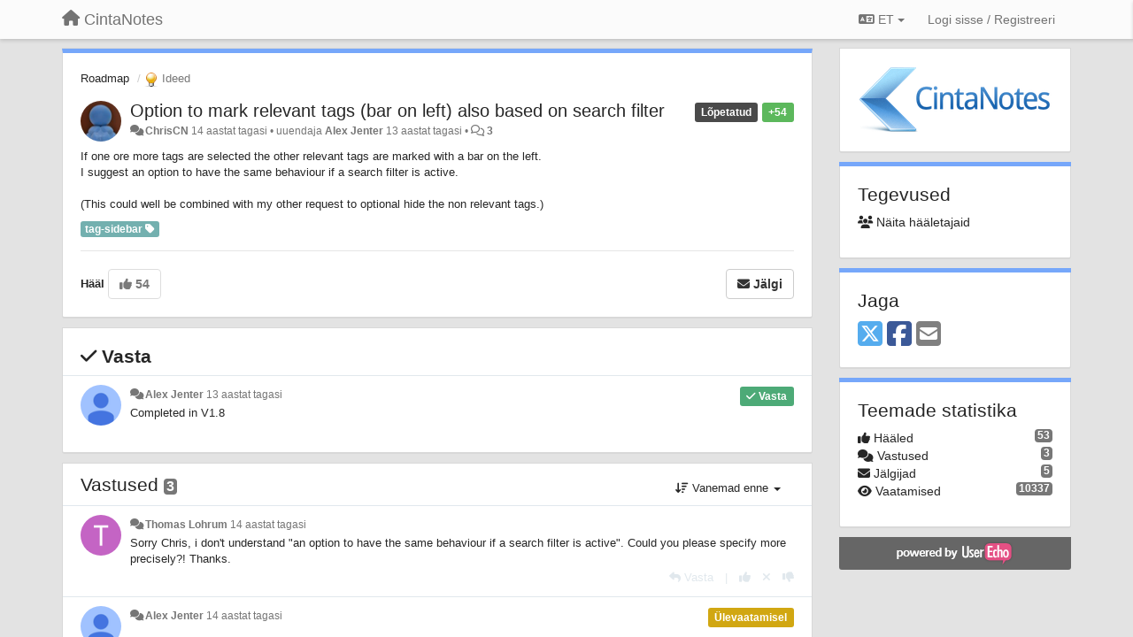

--- FILE ---
content_type: text/html; charset=utf-8
request_url: https://roadmap.cintanotes.com/communities/1/topics/188-option-to-mark-relevant-tags-bar-on-left-also-based-on-search-filter?lang=et
body_size: 13309
content:
<!DOCTYPE html>
<html lang="et" dir="ltr">
  <head>
    <meta charset="utf-8">
    <meta http-equiv="X-UA-Compatible" content="IE=edge">

    
    <meta name="viewport" content="width=device-width, initial-scale=1.0" />    

    <meta name="description" content="
  If one ore more tags are selected the other relevant tags are marked with a bar on the left.
I suggest an option to have the same behaviour if a search filter is active.

(This could well be combined with my other request to optional hide the non relevant tags.)
">
    <meta name="author" content="">
    <meta name="apple-mobile-web-app-capable" content="yes">

    <title>
  Option to mark relevant tags (bar on left) also based … / Roadmap / CintaNotes
</title>
    
  
  <meta name="title" content="Option to mark relevant tags (bar on left) also based … / Roadmap / CintaNotes" />
  


    
    <link rel="canonical" href="https://roadmap.cintanotes.com/communities/1/topics/188-option-to-mark-relevant-tags-bar-on-left-also-based-on-search-filter"/>
    

    

    
    <link rel="apple-touch-icon" href="https://cintanotes.userecho.com/s/attachments/533/0/0/project_logo.png">
    

    


<script>
var initqueue = [];
var interface_mode = '';
var _uls_ls=(new Date()).getTime();
if (typeof __subfolder == 'undefined') var __subfolder='';

var _ue_globals=[];
_ue_globals['is_staff'] = false;
_ue_globals['lang_code'] = 'et';
_ue_globals['lang_direction'] = 'ltr';
_ue_globals['datepicker_lang_code'] = 'en';
_ue_globals['max_image_upload_size'] = 5242880;
_ue_globals['max_file_upload_size'] = 20971520;




_ue_globals['redactor_file_upload'] = true;

_ue_globals['redactor_ueactions'] = false;
_ue_globals['redactor_ue_ai'] = false;





function _checkYT(img){
	if(img.naturalHeight <= 90){
		var path = img.src;
		var altpath = path.replace('/maxresdefault.webp','/hqdefault.jpg').replace('/vi_webp/','/vi/');
		if (altpath != path){
			img.src = altpath;
		}
	}
}
</script>





    
    
    

    
    

    <link rel="stylesheet" href="/s/compress/css/output.3820a72a670e.css" type="text/css">

    

    <!-- HTML5 shim and Respond.js IE8 support of HTML5 elements and media queries -->
    <!--[if lt IE 9]>
      <script src="https://oss.maxcdn.com/libs/html5shiv/3.7.0/html5shiv.js"></script>
      <script src="https://oss.maxcdn.com/libs/respond.js/1.4.2/respond.min.js"></script>
    <![endif]-->

    



<style>

body {




}

/* Dashboard background color */



body {background-color: #E3E3E3;}

.module.module-topiclist .module-body {
  background-color: #E3E3E3;
}

/* Modules background color */
.panel {
background-color: #ffffff;
}

.ue_project_item {
background-color: #ffffff;
}

.module .module-body {
background-color: #ffffff;
}

.ue-content {
background-color: #ffffff;
}

.modal-content {
background-color: #ffffff;
}

.module-nav {
background-color: #ffffff;
}

.module-search .results-pane, .result-info {
background-color: #ffffff;
}

.module-topiclist .topic-item {
    background-color: #ffffff;
}

.module-topiclist .top-section {
    background-color: #ffffff;
    }

.module-topiclist .bottom-section {
    background-color: #ffffff;
    }

.navbar-nav .open .dropdown-menu {
    background-color: #ffffff;
}

.popover-title {
background-color: #f5f5f5;
}

.module-topiclist .tabbed ul.nav-pills, .module-topiclist .tabbed ul#tabs li.active a{
    background-color: #ffffff;
    color:#262626;
}


.dropdown-menu>li>a:hover, .btn-canned-response-dropdown .dropdown-menu>li>div.topic-item:hover {
 background-color: #ffffff;
}

/* Modules border color */

.panel-default {
border-color: #d8d8d8;
}

.ue-content table td {
border-color: #d8d8d8;
}

.ue-content table thead td {
    border-bottom: 3px solid #d8d8d8 !important;
}

.ue-content a.i_item_file:before{
    color: rgba(38,38,38,0.5) !important;
}

.module .module-body {
	border-color: #d8d8d8
}

.module {
    border-color: #d8d8d8
}

.form-control {
	border-color: #d8d8d8
}

.redactor-layer {
border-color: #d8d8d8
}

.admin-post-features {
border-bottom: 1px solid #d8d8d8;
}

.modal-header {
border-bottom: 1px solid #d8d8d8;
}

.modal-footer {
border-top: 1px solid #d8d8d8;
}

/*
.topic-solution {
border-color: #d8d8d8;
}
*/

/* Modules lighter color */



.bs-callout-info {
background-color: #f5f5f5;
}


.module-team h3 {
border-bottom: solid 1px #f5f5f5;
}

.comment-private {
background-color: #f5f5f5;
}

.comment-private .ue-content {
background-color: #f5f5f5;
}


.popover-content {
background-color: #ffffff;
}

.ue_project_item > div:first-child {
background-color: #f5f5f5;
}


.table-striped>tbody>tr:nth-child(odd)>td, .table-striped>tbody>tr:nth-child(odd)>th {
background-color: #f5f5f5;
}

.module .module-body .well {
background-color: #f5f5f5;
border-color:#d8d8d8;
}

.pagination>li>a, .pagination>li>span {
background-color: #f5f5f5;
border-color:#d8d8d8;
color:#262626;
}

.nav>li>a:hover, .nav>li>a:focus {
background-color: #f5f5f5;
}

.dropdown-menu {
background-color: #f5f5f5;
}

.dropdown-menu>li>a, .dropdown-menu>li>a:hover {
color:#262626;
}

.nav .open>a, .nav .open>a:hover, .nav .open>a:focus {
background-color: #f5f5f5;
}

.form-control {
background-color: #f5f5f5;
}

.form-control[disabled], .form-control[readonly], fieldset[disabled] .form-control{
background-color: #f5f5f5;
}

.editor-simulator {
  background: #f5f5f5;
  border: 1px solid #d8d8d8;
}

.redactor-layer {
    background-color: #f5f5f5;
}

/*
.redactor-box.redactor-styles-on {
  background-color: #ffffff;
}
*/
/*
body .redactor-box .ue-editor {
  background-color: #ffffff;
}*/
/*
.topic-solution {
background-color: #f5f5f5;
}
*/

/* Badge color */
.badge {
background-color: #
}

/* Font color */
.module-team .staff .username a {
    color:#262626;
}

.module-team .item-username a {
    color:#262626;
}

.ue_project_stats {
    color:#262626;
}


body, .module a,.widget .close  {
	color:#262626;
}

.user-mini-profile a {
    color:#262626;
}


.redactor-dropdown a {
    color: black;
}

.topic-header, .topic-item .topic-header a{
    color:#262626;
}


.form-control, .close {
    color:#262626;
}

.module-topiclist .topic-item:hover {
border-left: solid 4px rgba(38,38,38,0.5);
border-right: solid 4px rgba(38,38,38,0.5);
}


.comment-item:hover {
/*border-left: solid 4px rgba(38,38,38,0.5);
border-right: solid 4px rgba(38,38,38,0.5);
*/

background-color: rgba(245,245,245,0.8);
}

.frontend .navbar-fixed-top .dropdown-menu a {
    color:#262626;
}

/* Light font color */
.module-team .staff .title {
color: #7A7A7A;
}

.module-team .item-rating {
color: #7A7A7A;
}

/* Links color */
a {
color: #428bca;
}

.ue-content a {
color: #428bca;
}
.ue-content blockquote{
color:#262626;
}
.ue-content pre {
color:#262626;
background-color: #f5f5f5;
border-color: #d8d8d8;
word-break: keep-all;
}

.module-stats-topics h4 {
color: #428bca;
}

/* Navigation bar background color */
.frontend .navbar-fixed-top {
background-color: #fbfbfb;
}

.frontend .navbar-fixed-top .btn-default {
background-color: #fbfbfb;
}

.frontend .navbar {
border-color:#7F7F7F;
}

.frontend .navbar .nav>li>a:hover, .nav>li>a:focus {
background-color: #fbfbfb;
}

.frontend .navbar-fixed-top .nav .open>a,.frontend .navbar-fixed-top .nav .open>a:hover,.frontend .navbar-fixed-top .nav .open>a:focus {
background-color: #fbfbfb;
}

/* Navigation bar text color */
.frontend .navbar-fixed-top a, .frontend .navbar .nav > li > a {
color: #737373;
}

/* input group addons */
.input-group-addon {
background-color: #f5f5f5;
color: #262626;
border-color: #d8d8d8;
}

/*
.powered-by-ue-visibility .module-body {
background-color: #f5f5f5;
}
*/

.module-topiclist .topic-item.new-for-user,
.module-topiclist .topic-item.new-for-user .ue-content {
    background-color: #F2F5A9;
}




.module-categories ul > li.selected, .module-forums ul > li.selected, .module-user-profile-menu ul > li.selected{
background-color: rgba(245,245,245,0.8);
}














.powered-by-ue-visibility,
body .module.powered-by-ue-visibility,
body .module.powered-by-ue-visibility .module-body,
body .module.powered-by-ue-visibility .module-body a,
body .module.powered-by-ue-visibility .module-body a img{
    display: block !important;
    visibility: visible !important;
}
body .module.powered-by-ue-visibility .module-body a img{
    margin:auto;
}



</style>


    <link rel="shortcut icon" href="/s/favicons/533.ico" />



    
  </head>

<body class="frontend theme-default 
  dashboard layout-right-sidebar view-topic
" 
  data-forum-id='1'
>







    <div class="navbar navbar-fixed-top" role="navigation">
      <div class="container">

        


        <div class="navbar-header">
          <a class="navbar-brand" href="/"><i class="fas fa-home"></i><span class="hidden-sm placeholder"> CintaNotes</span></a>
        </div>

        <div class="collapse2 navbar-collapse2">
          <ul class="nav navbar-nav hidden-xs">
            
              
              
              
              
              
            

            

            
          </ul>


        
        <button type="button" class="btn btn-default pull-right nav-button visible-xs offcanvas-toggle" data-toggle="offcanvas" aria-label="Menu"><i class="fas fa-bars"></i></button>
        
        
        <ul class="nav nav-right hidden-xs">
          



  
  <li class="dropdown light only-icon language-selector">
    <a class="dropdown-toggle btn btn-default" data-toggle="dropdown" href="#">
      <i class="fas fa-language hidden-xs"></i> ET <b class="caret"></b>
    </a>
    <ul class="dropdown-menu pull-right">
      
        <li dir="ltr" onclick="$(this).find('a').click();"><a href="/communities/1/topics/188-option-to-mark-relevant-tags-bar-on-left-also-based-on-search-filter?lang=en">English (EN)</a></li>
      
        <li dir="ltr" onclick="$(this).find('a').click();"><a href="/communities/1/topics/188-option-to-mark-relevant-tags-bar-on-left-also-based-on-search-filter?lang=ru">Русский (RU)</a></li>
      
        <li dir="ltr" onclick="$(this).find('a').click();"><a href="/communities/1/topics/188-option-to-mark-relevant-tags-bar-on-left-also-based-on-search-filter?lang=es">Español (ES)</a></li>
      
        <li dir="ltr" onclick="$(this).find('a').click();"><a href="/communities/1/topics/188-option-to-mark-relevant-tags-bar-on-left-also-based-on-search-filter?lang=fr">Français (FR)</a></li>
      
        <li dir="ltr" onclick="$(this).find('a').click();"><a href="/communities/1/topics/188-option-to-mark-relevant-tags-bar-on-left-also-based-on-search-filter?lang=de">Deutsch (DE)</a></li>
      
        <li dir="ltr" onclick="$(this).find('a').click();"><a href="/communities/1/topics/188-option-to-mark-relevant-tags-bar-on-left-also-based-on-search-filter?lang=nl">Nederlands (NL)</a></li>
      
        <li dir="ltr" onclick="$(this).find('a').click();"><a href="/communities/1/topics/188-option-to-mark-relevant-tags-bar-on-left-also-based-on-search-filter?lang=is">Íslenska (IS)</a></li>
      
        <li dir="ltr" onclick="$(this).find('a').click();"><a href="/communities/1/topics/188-option-to-mark-relevant-tags-bar-on-left-also-based-on-search-filter?lang=et">Eesti (ET)</a></li>
      
        <li dir="ltr" onclick="$(this).find('a').click();"><a href="/communities/1/topics/188-option-to-mark-relevant-tags-bar-on-left-also-based-on-search-filter?lang=kk">Қазақша (KK)</a></li>
      
        <li dir="ltr" onclick="$(this).find('a').click();"><a href="/communities/1/topics/188-option-to-mark-relevant-tags-bar-on-left-also-based-on-search-filter?lang=uk">‪Українська‬ (UK)</a></li>
      
        <li dir="ltr" onclick="$(this).find('a').click();"><a href="/communities/1/topics/188-option-to-mark-relevant-tags-bar-on-left-also-based-on-search-filter?lang=da">Dansk (DA)</a></li>
      
        <li dir="ltr" onclick="$(this).find('a').click();"><a href="/communities/1/topics/188-option-to-mark-relevant-tags-bar-on-left-also-based-on-search-filter?lang=ca">Català (CA)</a></li>
      
        <li dir="ltr" onclick="$(this).find('a').click();"><a href="/communities/1/topics/188-option-to-mark-relevant-tags-bar-on-left-also-based-on-search-filter?lang=pl">Polski (PL)</a></li>
      
    </ul>
  </li>




  
    <li class="link-signin"><a href="#" class="btn btn-default" onclick="showSigninPanel();return false;" aria-label="Logi sisse / Registreeri"><span class="visible-xs visible-sm"><i style="padding-left: 3px;padding-right: 3px;" class="fas fa-sign-in-alt"></i></span><span class="hidden-xs hidden-sm">Logi sisse / Registreeri</span></a></li>
  




<script>
function extractFullDomain(url){
	var location_array = url.split('/');
	var domain = "";
	for (i = 0; i < 3; i++) { 
    	domain += location_array[i];
    	if (i < 2) {
    		domain += "/";
    	}
	}
	return domain;
}
function showSigninPanel(locResult){
	
		params='';if (locResult) params = '?local_result='+escape(locResult);
		
		ue_modal({'src':'/dialog/signin/'+params, 'max-width':'500px', callback: function () {ueTriggerEvent(window, 'uesigninpopuploaded');}});
	
}



</script>


         </ul>
         


        </div><!-- /.nav-collapse -->


      </div><!-- /.container -->
    </div><!-- /.navbar -->

<div class="navbar-offcanvas">
<button class="btn btn-default back-button" data-toggle="offcanvas" aria-label="Menu"><i class="fas fa-chevron-right"></i></button>

<ul class="nav user-menu">
  



  
  <li class="dropdown light only-icon language-selector">
    <a class="dropdown-toggle btn btn-default" data-toggle="dropdown" href="#">
      <i class="fas fa-language hidden-xs"></i> ET <b class="caret"></b>
    </a>
    <ul class="dropdown-menu pull-right">
      
        <li dir="ltr" onclick="$(this).find('a').click();"><a href="/communities/1/topics/188-option-to-mark-relevant-tags-bar-on-left-also-based-on-search-filter?lang=en">English (EN)</a></li>
      
        <li dir="ltr" onclick="$(this).find('a').click();"><a href="/communities/1/topics/188-option-to-mark-relevant-tags-bar-on-left-also-based-on-search-filter?lang=ru">Русский (RU)</a></li>
      
        <li dir="ltr" onclick="$(this).find('a').click();"><a href="/communities/1/topics/188-option-to-mark-relevant-tags-bar-on-left-also-based-on-search-filter?lang=es">Español (ES)</a></li>
      
        <li dir="ltr" onclick="$(this).find('a').click();"><a href="/communities/1/topics/188-option-to-mark-relevant-tags-bar-on-left-also-based-on-search-filter?lang=fr">Français (FR)</a></li>
      
        <li dir="ltr" onclick="$(this).find('a').click();"><a href="/communities/1/topics/188-option-to-mark-relevant-tags-bar-on-left-also-based-on-search-filter?lang=de">Deutsch (DE)</a></li>
      
        <li dir="ltr" onclick="$(this).find('a').click();"><a href="/communities/1/topics/188-option-to-mark-relevant-tags-bar-on-left-also-based-on-search-filter?lang=nl">Nederlands (NL)</a></li>
      
        <li dir="ltr" onclick="$(this).find('a').click();"><a href="/communities/1/topics/188-option-to-mark-relevant-tags-bar-on-left-also-based-on-search-filter?lang=is">Íslenska (IS)</a></li>
      
        <li dir="ltr" onclick="$(this).find('a').click();"><a href="/communities/1/topics/188-option-to-mark-relevant-tags-bar-on-left-also-based-on-search-filter?lang=et">Eesti (ET)</a></li>
      
        <li dir="ltr" onclick="$(this).find('a').click();"><a href="/communities/1/topics/188-option-to-mark-relevant-tags-bar-on-left-also-based-on-search-filter?lang=kk">Қазақша (KK)</a></li>
      
        <li dir="ltr" onclick="$(this).find('a').click();"><a href="/communities/1/topics/188-option-to-mark-relevant-tags-bar-on-left-also-based-on-search-filter?lang=uk">‪Українська‬ (UK)</a></li>
      
        <li dir="ltr" onclick="$(this).find('a').click();"><a href="/communities/1/topics/188-option-to-mark-relevant-tags-bar-on-left-also-based-on-search-filter?lang=da">Dansk (DA)</a></li>
      
        <li dir="ltr" onclick="$(this).find('a').click();"><a href="/communities/1/topics/188-option-to-mark-relevant-tags-bar-on-left-also-based-on-search-filter?lang=ca">Català (CA)</a></li>
      
        <li dir="ltr" onclick="$(this).find('a').click();"><a href="/communities/1/topics/188-option-to-mark-relevant-tags-bar-on-left-also-based-on-search-filter?lang=pl">Polski (PL)</a></li>
      
    </ul>
  </li>




  
    <li class="link-signin"><a href="#" class="btn btn-default" onclick="showSigninPanel();return false;" aria-label="Logi sisse / Registreeri"><span class="visible-xs visible-sm"><i style="padding-left: 3px;padding-right: 3px;" class="fas fa-sign-in-alt"></i></span><span class="hidden-xs hidden-sm">Logi sisse / Registreeri</span></a></li>
  




<script>
function extractFullDomain(url){
	var location_array = url.split('/');
	var domain = "";
	for (i = 0; i < 3; i++) { 
    	domain += location_array[i];
    	if (i < 2) {
    		domain += "/";
    	}
	}
	return domain;
}
function showSigninPanel(locResult){
	
		params='';if (locResult) params = '?local_result='+escape(locResult);
		
		ue_modal({'src':'/dialog/signin/'+params, 'max-width':'500px', callback: function () {ueTriggerEvent(window, 'uesigninpopuploaded');}});
	
}



</script>


</ul>

</div>





<div id="wrap">

    <div class="container">
      

      
      <div id="content-wrapper" class="row row-offcanvas row-offcanvas-right">




        <!-- main -->
        <div class="main-content col-xs-12 col-sm-8 col-md-9">
          <div class="row">
            
  
    


   <div id="module_1" class="module module-topic" >
       	




<div class="topic-container">








<!-- Topic item -->
<div id="topic-188" data-topic-mode="full" data-topic-id="188" data-forum-id="1" class="topic-item topic-item-full">

<div class="module-body">



<ol class="breadcrumb" style="margin-bottom:0px;">

  <li><a href="/communities/1-roadmap">Roadmap</a></li>

  <li class="active"><span class="topic-type-image" title="Ideed">

	
		
		
		
			<img src="/s/cache/33/a2/33a247611ce2e695282d435d1b0b9b08.png" width="16" height="16" alt="" style="width:16px;height:16px;"/>
		
		
	

Ideed</span></li>
</ol>





<div class="topic-avatar">
<img class="avatar ajax-popover clickable" onclick="window.open('/users/170-chriscn/topics/')" style="height:46px;width:46px;background-color:#FFFFFF;" src="/s/cache/a5/09/a50994736392efd6201d99f73a13a7ed.png" data-popover-class="mini-profile" data-popover-object-id="170" data-popover-url="/dialog/user/170/mini-profile/" alt=""/>

</div>







<div class="topic-votes pull-right">
        <span  data-toggle="tooltip" title="54 häält"  class="label label-success">+54</span>
</div>








    
    
    <div class="topic-status topic-status-5">
        
        
        <span class="label label-sm" style="background-color:#4A4A4A">Lõpetatud</span>
        
        
    </div>
    
    
    

    


    <ul class="topic-actions" data-topic-id="188">
        
            
        
    </ul>
    

    

    


    
    
    <h1 class="topic-header"><a href='/communities/1/topics/188-option-to-mark-relevant-tags-bar-on-left-also-based-on-search-filter' target='_self'>Option to mark relevant tags (bar on left) also based on search filter</a></h1>
    
    
    


    
    <div class="topic-details">
        <i class="fa-fw fas fa-comments icon-source" title="läbi Forum" data-html="true" rel="tooltip"></i><a class="ajax-popover" href="/users/170-chriscn/topics/" data-popover-class="mini-profile" data-popover-object-id="170" data-popover-url="/dialog/user/170/mini-profile/">ChrisCN</a> <span class="date-created" data-toggle="tooltip" title="apr. 1, 2012, 9:05 p.l.">14 aastat tagasi</span>


        
            
        
        •
        
            <span class="topic-updated-info"> uuendaja <a class="ajax-popover" href="/users/1-alex-jenter/topics/" data-popover-class="mini-profile" data-popover-object-id="1" data-popover-url="/dialog/user/1/mini-profile/">Alex Jenter</a> <span class="date-updated" data-toggle="tooltip" title="sept. 25, 2012, 5:35 p.l.">13 aastat tagasi</span> • </span>
        

        <span class="topic-comment-count">
            <i class="far fa-comments"></i> <a href='/communities/1/topics/188-option-to-mark-relevant-tags-bar-on-left-also-based-on-search-filter' target='_self'>3</a>
        </span>

        <span id="fb188performer"></span>

        

        

    </div>
    


    


    
	<div class="topic-text ue-content"><div>If one ore more tags are selected the other relevant tags are marked with a bar on the left.
<br>I suggest an option to have the same behaviour if a search filter is active.
<br>
<br>(This could well be combined with my other request to optional hide the non relevant tags.)
<br></div><div class="gradientback"></div></div>

	

	

    

    

	


	
	<div class="topic-tags">

                    
    					<span data-tag-id="5" class="label label-default label-topic-tag">tag-sidebar <i class="fas fa-tag"></i></span>
                    
	</div>
	

	<!-- voting & follow -->
	
    


  <!-- voting & follow -->
  <div class="actions-bar">
  <div style="display:none"><input type="hidden" name="csrfmiddlewaretoken" value="DbMW4DvmRRhZYpusUGDlT8RAb8k6B4MvCFShcmSdlavds43zHGFN4orYafXo8Z2T"></div>
  
    <span class="vote-text hidden-xs">Hääl</span>

    <div data-toggle="tooltip" title='Hääletus on keelatud' style="display:inline-block;">

      

        <button data-action="vote" data-toggle="tooltip" title="+1 teemale" data-vote-value="1" data-loading-text="<i class='fas fa-sync fa-spin'></i>" class="btn btn-default disabled"><i class="fas fa-thumbs-up"></i> <span>54</span></button>

      

    
    
    <button data-action="vote" data-toggle="tooltip" title="Hääletus on keelatud" data-loading-text="<i class='fas fa-sync fa-spin'></i>" class="btn btn-default" style="font-weight:normal;display:none" data-vote-value="0">Tühista</button>

    </div>
  
  


  <button  class="btn btn-default pull-right btn-follow" data-toggle="tooltip" data-follow-text="Jälgi" data-following-text="Jälgimas" title="Kui keegi saadab siia uuenduse, saad e-postile teavituse" data-loading-text="<i class='fas fa-sync fa-spin'></i>" data-object-type="topic" data-object-id="188" data-action="follow"><i class="fas fa-envelope"></i> <span>Jälgi</span></button>

  </div>
    


    <!-- voting for kb -->
    
    

    
    

    
    

    
    

    </div>


    
    
    

    
    
    
    <div class="module-body module-topic-answer" style="margin-top: 10px;border-top-width:1px;">
    <h3 style="font-weight:bold;"><i class="fas fa-check"></i>
    
    Vasta
    
    </h3>
    <div class="topic-solution">
    <div class="comments-pinned">
		
            
            
<!-- Comment item -->
<div id="comment-557" data-id="557" data-depth="0" data-privacy-mode="1" data-is-answer="True" data-topic-status="5" class="comment-item co0  comment-answer" data-created="2012-09-25 17:35:05"data-user-id="1">
  	
	<div class="topic-avatar"><img class="avatar ajax-popover clickable" onclick="window.open('/users/1-alex-jenter/topics/')" style="height:46px;width:46px;background-color:#FFFFFF;" src="/s/cache/b6/58/b6588687509b52f7c7f25b0f5bb29c98.png" data-popover-class="mini-profile" data-popover-object-id="1" data-popover-url="/dialog/user/1/mini-profile/" alt=""/>
</div>
	
	
	<div class="info-status comment-votes pull-right"><span class="label hidden">0</span></div>
	

    

	

	



	
	
	<div class="info-status pull-right answer"><span class="label label-default"><i class="fas fa-check"></i> Vasta</span></div>
	
	

	
		<div class="topic-status">
	        <span class="label label-sm" style="background-color:#4A4A4A">Lõpetatud</span>
		</div>
	
	
	<div class="comment-details">
		<i class="fa-fw fas fa-comments icon-source" title="läbi Forum" data-html="true" rel="tooltip"></i><a class="author ajax-popover" href="/users/1-alex-jenter/topics/" data-popover-class="mini-profile" data-popover-object-id="1" data-popover-url="/dialog/user/1/mini-profile/">Alex Jenter</a> <a data-toggle="tooltip" data-html="true" title="sept. 25, 2012, 5:35 p.l." href="#comment-557">13 aastat tagasi</a>
    </div>
	<div class="comment-text ue-content">Completed in V1.8
<br></div>
	



<div class="comment-actions-bar">
<ul class="comment-actions">
  
  
  
  
  

  
  
  

  


  

  
    
    
    <li><span>|</span></li>
    <li>
      <a class='vote-up' data-action="upvote-comment" title="+1 sellele vastusele" data-toggle="tooltip" href="#" aria-label="+1 sellele vastusele">
        <i class="fas fa-thumbs-up"></i>
      </a>
    </li>

    <li>
      <a class='vote-cancel' data-action="cancelvote-comment" title="Loobu oma hääl" data-toggle="tooltip" href="#" aria-label="Loobu oma hääl">
        <i class="fas fa-times"></i>
      </a>
    </li>
    
    <li>
      <a class='vote-down' data-action="downvote-comment" title="-1 sellele vastusele" data-toggle="tooltip" href="#" aria-label="-1 sellele vastusele">
        <i class="fas fa-thumbs-down"></i>
      </a>
    </li>
    

    
    

  


  
</ul>
</div>



	
</div>
            
		
    	</div>
    </div>
    </div>
    
    
    
    

</div>


</div>


   </div>





<!-- comments -->
	<div class="module module-comments">
        <div class="module-body">

    <ul class="nav nav-pills">
    <li>

	<div class="text-21">

    
        
        Vastused <span class="label label-default" style="padding: 0px 3px 1px 3px;" id="count">3</span>
        

        
    

    </div>

    </li>

    <li id="dropdown-sort" class="dropdown pull-right" data-toggle="tooltip" title="" data-original-title="Sorteerimise järjekord kommentaaridele">
    <a role="button" id="sort-combo-link" direction="up" class="dropdown-toggle" data-toggle="dropdown">

    <i class="fas fa-sort-amount-down"></i>
    Vanemad enne <b class="caret"></b></a>
    <ul class="dropdown-menu pull-right">
        <li data-action='reply-change-order' data-direction='down'><a href="#">Uuemad enne</a></li>
        <li data-action='reply-change-order' data-direction='up'><a href="#">Vanemad enne</a></li>
    </ul>
    </li>

    </ul>


	



		

		<div class="comments-list" data-comments-order="up" data-topic-id="188">
			
<!-- Comment item -->
<div id="comment-551" data-id="551" data-depth="0" data-privacy-mode="1" class="comment-item co0 " data-created="2012-04-01 22:03:24"data-user-id="89">
  	
	<div class="topic-avatar"><img class="avatar ajax-popover clickable" onclick="window.open('/users/89-thomas-lohrum/topics/')" style="height:46px;width:46px;background-color:#C464C4;" src="https://cdn.userecho.com/characters/84.png?1" data-popover-class="mini-profile" data-popover-object-id="89" data-popover-url="/dialog/user/89/mini-profile/" alt=""/>
</div>
	
	
	<div class="info-status comment-votes pull-right"><span class="label hidden">0</span></div>
	

    

	

	



	
	
	

	
	
	<div class="comment-details">
		<i class="fa-fw fas fa-comments icon-source" title="läbi Forum" data-html="true" rel="tooltip"></i><a class="author ajax-popover" href="/users/89-thomas-lohrum/topics/" data-popover-class="mini-profile" data-popover-object-id="89" data-popover-url="/dialog/user/89/mini-profile/">Thomas Lohrum</a> <a data-toggle="tooltip" data-html="true" title="apr. 1, 2012, 10:03 p.l." href="#comment-551">14 aastat tagasi</a>
    </div>
	<div class="comment-text ue-content">Sorry Chris, i don't understand "an option to have the same behaviour if a search filter is active". Could you please specify more precisely?! Thanks.
<br></div>
	



<div class="comment-actions-bar">
<ul class="comment-actions">
  
  
  
  
  <li><a data-type="reply-comment" data-action="reply-comment" href="#" aria-label="Vasta"><i class="fas fa-reply"></i><span class="hidden-xs"> Vasta</span></a></li>
  
  

  
  
  

  


  

  
    
    
    <li><span>|</span></li>
    <li>
      <a class='vote-up' data-action="upvote-comment" title="+1 sellele vastusele" data-toggle="tooltip" href="#" aria-label="+1 sellele vastusele">
        <i class="fas fa-thumbs-up"></i>
      </a>
    </li>

    <li>
      <a class='vote-cancel' data-action="cancelvote-comment" title="Loobu oma hääl" data-toggle="tooltip" href="#" aria-label="Loobu oma hääl">
        <i class="fas fa-times"></i>
      </a>
    </li>
    
    <li>
      <a class='vote-down' data-action="downvote-comment" title="-1 sellele vastusele" data-toggle="tooltip" href="#" aria-label="-1 sellele vastusele">
        <i class="fas fa-thumbs-down"></i>
      </a>
    </li>
    

    
    

  


  
</ul>
</div>



	
</div>
<!-- Comment item -->
<div id="comment-554" data-id="554" data-depth="0" data-privacy-mode="1" data-topic-status="2" class="comment-item co0 " data-created="2012-04-05 06:06:12"data-user-id="1">
  	
	<div class="topic-avatar"><img class="avatar ajax-popover clickable" onclick="window.open('/users/1-alex-jenter/topics/')" style="height:46px;width:46px;background-color:#FFFFFF;" src="/s/cache/b6/58/b6588687509b52f7c7f25b0f5bb29c98.png" data-popover-class="mini-profile" data-popover-object-id="1" data-popover-url="/dialog/user/1/mini-profile/" alt=""/>
</div>
	
	
	<div class="info-status comment-votes pull-right"><span class="label hidden">0</span></div>
	

    

	

	



	
	
	

	
		<div class="topic-status">
	        <span class="label label-sm" style="background-color:#D1A712">Ülevaatamisel</span>
		</div>
	
	
	<div class="comment-details">
		<i class="fa-fw fas fa-comments icon-source" title="läbi Forum" data-html="true" rel="tooltip"></i><a class="author ajax-popover" href="/users/1-alex-jenter/topics/" data-popover-class="mini-profile" data-popover-object-id="1" data-popover-url="/dialog/user/1/mini-profile/">Alex Jenter</a> <a data-toggle="tooltip" data-html="true" title="apr. 5, 2012, 6:06 e.l." href="#comment-554">14 aastat tagasi</a>
    </div>
	<div class="comment-text ue-content">
<br></div>
	



<div class="comment-actions-bar">
<ul class="comment-actions">
  
  
  
  
  <li><a data-type="reply-comment" data-action="reply-comment" href="#" aria-label="Vasta"><i class="fas fa-reply"></i><span class="hidden-xs"> Vasta</span></a></li>
  
  

  
  
  

  


  

  
    
    
    <li><span>|</span></li>
    <li>
      <a class='vote-up' data-action="upvote-comment" title="+1 sellele vastusele" data-toggle="tooltip" href="#" aria-label="+1 sellele vastusele">
        <i class="fas fa-thumbs-up"></i>
      </a>
    </li>

    <li>
      <a class='vote-cancel' data-action="cancelvote-comment" title="Loobu oma hääl" data-toggle="tooltip" href="#" aria-label="Loobu oma hääl">
        <i class="fas fa-times"></i>
      </a>
    </li>
    
    <li>
      <a class='vote-down' data-action="downvote-comment" title="-1 sellele vastusele" data-toggle="tooltip" href="#" aria-label="-1 sellele vastusele">
        <i class="fas fa-thumbs-down"></i>
      </a>
    </li>
    

    
    

  


  
</ul>
</div>



	
</div>
<!-- Comment item -->
<div id="comment-552" data-id="552" data-depth="0" data-privacy-mode="1" class="comment-item co0 " data-created="2012-06-19 07:15:08"data-user-id="1">
  	
	<div class="topic-avatar"><img class="avatar ajax-popover clickable" onclick="window.open('/users/1-alex-jenter/topics/')" style="height:46px;width:46px;background-color:#FFFFFF;" src="/s/cache/b6/58/b6588687509b52f7c7f25b0f5bb29c98.png" data-popover-class="mini-profile" data-popover-object-id="1" data-popover-url="/dialog/user/1/mini-profile/" alt=""/>
</div>
	
	
	<div class="info-status comment-votes pull-right"><span class="label hidden">0</span></div>
	

    

	

	



	
	
	

	
	
	<div class="comment-details">
		<i class="fa-fw fas fa-comments icon-source" title="läbi Forum" data-html="true" rel="tooltip"></i><a class="author ajax-popover" href="/users/1-alex-jenter/topics/" data-popover-class="mini-profile" data-popover-object-id="1" data-popover-url="/dialog/user/1/mini-profile/">Alex Jenter</a> <a data-toggle="tooltip" data-html="true" title="juuni 19, 2012, 7:15 e.l." href="#comment-552">14 aastat tagasi</a>
    </div>
	<div class="comment-text ue-content">I think this is what is meant here: tags which are present in the current view should be displayed differently from tags which are not visible at the moment due to the search filter (just because no notes with these tags happen to be in the filtered list).<br>
</div>
	



<div class="comment-actions-bar">
<ul class="comment-actions">
  
  
  
  
  <li><a data-type="reply-comment" data-action="reply-comment" href="#" aria-label="Vasta"><i class="fas fa-reply"></i><span class="hidden-xs"> Vasta</span></a></li>
  
  

  
  
  

  


  

  
    
    
    <li><span>|</span></li>
    <li>
      <a class='vote-up' data-action="upvote-comment" title="+1 sellele vastusele" data-toggle="tooltip" href="#" aria-label="+1 sellele vastusele">
        <i class="fas fa-thumbs-up"></i>
      </a>
    </li>

    <li>
      <a class='vote-cancel' data-action="cancelvote-comment" title="Loobu oma hääl" data-toggle="tooltip" href="#" aria-label="Loobu oma hääl">
        <i class="fas fa-times"></i>
      </a>
    </li>
    
    <li>
      <a class='vote-down' data-action="downvote-comment" title="-1 sellele vastusele" data-toggle="tooltip" href="#" aria-label="-1 sellele vastusele">
        <i class="fas fa-thumbs-down"></i>
      </a>
    </li>
    

    
    

  


  
</ul>
</div>



	
</div>
<!-- Comment item -->
<div id="comment-553" data-id="553" data-depth="1" data-privacy-mode="1" class="comment-item co1 " data-created="2012-06-19 08:55:04"data-user-id="170">
  	
	<div class="topic-avatar"><img class="avatar ajax-popover clickable" onclick="window.open('/users/170-chriscn/topics/')" style="height:46px;width:46px;background-color:#FFFFFF;" src="/s/cache/a5/09/a50994736392efd6201d99f73a13a7ed.png" data-popover-class="mini-profile" data-popover-object-id="170" data-popover-url="/dialog/user/170/mini-profile/" alt=""/>
</div>
	
	
	<div class="info-status comment-votes pull-right"><span class="label hidden">0</span></div>
	

    

	

	



	
	
	

	
	
	<div class="comment-details">
		<i class="fa-fw fas fa-comments icon-source" title="läbi Forum" data-html="true" rel="tooltip"></i><a class="author ajax-popover" href="/users/170-chriscn/topics/" data-popover-class="mini-profile" data-popover-object-id="170" data-popover-url="/dialog/user/170/mini-profile/">ChrisCN</a> <a data-toggle="tooltip" data-html="true" title="juuni 19, 2012, 8:55 e.l." href="#comment-553">14 aastat tagasi</a>
    </div>
	<div class="comment-text ue-content">@Thomas: Sorry, I missed your question.<br>
@Alex: exactly. Thanks for explaining it in different words.<br>
</div>
	



<div class="comment-actions-bar">
<ul class="comment-actions">
  
  
  
  
  <li><a data-type="reply-comment" data-action="reply-comment" href="#" aria-label="Vasta"><i class="fas fa-reply"></i><span class="hidden-xs"> Vasta</span></a></li>
  
  

  
  
  

  


  

  
    
    
    <li><span>|</span></li>
    <li>
      <a class='vote-up' data-action="upvote-comment" title="+1 sellele vastusele" data-toggle="tooltip" href="#" aria-label="+1 sellele vastusele">
        <i class="fas fa-thumbs-up"></i>
      </a>
    </li>

    <li>
      <a class='vote-cancel' data-action="cancelvote-comment" title="Loobu oma hääl" data-toggle="tooltip" href="#" aria-label="Loobu oma hääl">
        <i class="fas fa-times"></i>
      </a>
    </li>
    
    <li>
      <a class='vote-down' data-action="downvote-comment" title="-1 sellele vastusele" data-toggle="tooltip" href="#" aria-label="-1 sellele vastusele">
        <i class="fas fa-thumbs-down"></i>
      </a>
    </li>
    

    
    

  


  
</ul>
</div>



	
</div>
<!-- Comment item -->
<div id="comment-555" data-id="555" data-depth="0" data-privacy-mode="1" data-topic-status="3" class="comment-item co0 " data-created="2012-06-21 17:01:54"data-user-id="1">
  	
	<div class="topic-avatar"><img class="avatar ajax-popover clickable" onclick="window.open('/users/1-alex-jenter/topics/')" style="height:46px;width:46px;background-color:#FFFFFF;" src="/s/cache/b6/58/b6588687509b52f7c7f25b0f5bb29c98.png" data-popover-class="mini-profile" data-popover-object-id="1" data-popover-url="/dialog/user/1/mini-profile/" alt=""/>
</div>
	
	
	<div class="info-status comment-votes pull-right"><span class="label hidden">0</span></div>
	

    

	

	



	
	
	

	
		<div class="topic-status">
	        <span class="label label-sm" style="background-color:#6779BC">Kavandatud</span>
		</div>
	
	
	<div class="comment-details">
		<i class="fa-fw fas fa-comments icon-source" title="läbi Forum" data-html="true" rel="tooltip"></i><a class="author ajax-popover" href="/users/1-alex-jenter/topics/" data-popover-class="mini-profile" data-popover-object-id="1" data-popover-url="/dialog/user/1/mini-profile/">Alex Jenter</a> <a data-toggle="tooltip" data-html="true" title="juuni 21, 2012, 5:01 p.l." href="#comment-555">14 aastat tagasi</a>
    </div>
	<div class="comment-text ue-content"><br>
</div>
	



<div class="comment-actions-bar">
<ul class="comment-actions">
  
  
  
  
  <li><a data-type="reply-comment" data-action="reply-comment" href="#" aria-label="Vasta"><i class="fas fa-reply"></i><span class="hidden-xs"> Vasta</span></a></li>
  
  

  
  
  

  


  

  
    
    
    <li><span>|</span></li>
    <li>
      <a class='vote-up' data-action="upvote-comment" title="+1 sellele vastusele" data-toggle="tooltip" href="#" aria-label="+1 sellele vastusele">
        <i class="fas fa-thumbs-up"></i>
      </a>
    </li>

    <li>
      <a class='vote-cancel' data-action="cancelvote-comment" title="Loobu oma hääl" data-toggle="tooltip" href="#" aria-label="Loobu oma hääl">
        <i class="fas fa-times"></i>
      </a>
    </li>
    
    <li>
      <a class='vote-down' data-action="downvote-comment" title="-1 sellele vastusele" data-toggle="tooltip" href="#" aria-label="-1 sellele vastusele">
        <i class="fas fa-thumbs-down"></i>
      </a>
    </li>
    

    
    

  


  
</ul>
</div>



	
</div>
<!-- Comment item -->
<div id="comment-556" data-id="556" data-depth="0" data-privacy-mode="1" data-topic-status="4" class="comment-item co0 " data-created="2012-09-04 11:52:32"data-user-id="1">
  	
	<div class="topic-avatar"><img class="avatar ajax-popover clickable" onclick="window.open('/users/1-alex-jenter/topics/')" style="height:46px;width:46px;background-color:#FFFFFF;" src="/s/cache/b6/58/b6588687509b52f7c7f25b0f5bb29c98.png" data-popover-class="mini-profile" data-popover-object-id="1" data-popover-url="/dialog/user/1/mini-profile/" alt=""/>
</div>
	
	
	<div class="info-status comment-votes pull-right"><span class="label hidden">0</span></div>
	

    

	

	



	
	
	

	
		<div class="topic-status">
	        <span class="label label-sm" style="background-color:#4DAA77">Alustatud</span>
		</div>
	
	
	<div class="comment-details">
		<i class="fa-fw fas fa-comments icon-source" title="läbi Forum" data-html="true" rel="tooltip"></i><a class="author ajax-popover" href="/users/1-alex-jenter/topics/" data-popover-class="mini-profile" data-popover-object-id="1" data-popover-url="/dialog/user/1/mini-profile/">Alex Jenter</a> <a data-toggle="tooltip" data-html="true" title="sept. 4, 2012, 11:52 e.l." href="#comment-556">13 aastat tagasi</a>
    </div>
	<div class="comment-text ue-content"><br>
</div>
	



<div class="comment-actions-bar">
<ul class="comment-actions">
  
  
  
  
  <li><a data-type="reply-comment" data-action="reply-comment" href="#" aria-label="Vasta"><i class="fas fa-reply"></i><span class="hidden-xs"> Vasta</span></a></li>
  
  

  
  
  

  


  

  
    
    
    <li><span>|</span></li>
    <li>
      <a class='vote-up' data-action="upvote-comment" title="+1 sellele vastusele" data-toggle="tooltip" href="#" aria-label="+1 sellele vastusele">
        <i class="fas fa-thumbs-up"></i>
      </a>
    </li>

    <li>
      <a class='vote-cancel' data-action="cancelvote-comment" title="Loobu oma hääl" data-toggle="tooltip" href="#" aria-label="Loobu oma hääl">
        <i class="fas fa-times"></i>
      </a>
    </li>
    
    <li>
      <a class='vote-down' data-action="downvote-comment" title="-1 sellele vastusele" data-toggle="tooltip" href="#" aria-label="-1 sellele vastusele">
        <i class="fas fa-thumbs-down"></i>
      </a>
    </li>
    

    
    

  


  
</ul>
</div>



	
</div>
<!-- Comment item -->
<div id="comment-557" data-id="557" data-depth="0" data-privacy-mode="1" data-is-answer="True" data-topic-status="5" class="comment-item co0  comment-answer" data-created="2012-09-25 17:35:05"data-user-id="1">
  	
	<div class="topic-avatar"><img class="avatar ajax-popover clickable" onclick="window.open('/users/1-alex-jenter/topics/')" style="height:46px;width:46px;background-color:#FFFFFF;" src="/s/cache/b6/58/b6588687509b52f7c7f25b0f5bb29c98.png" data-popover-class="mini-profile" data-popover-object-id="1" data-popover-url="/dialog/user/1/mini-profile/" alt=""/>
</div>
	
	
	<div class="info-status comment-votes pull-right"><span class="label hidden">0</span></div>
	

    

	

	



	
	
	<div class="info-status pull-right answer"><span class="label label-default"><i class="fas fa-check"></i> Vasta</span></div>
	
	

	
		<div class="topic-status">
	        <span class="label label-sm" style="background-color:#4A4A4A">Lõpetatud</span>
		</div>
	
	
	<div class="comment-details">
		<i class="fa-fw fas fa-comments icon-source" title="läbi Forum" data-html="true" rel="tooltip"></i><a class="author ajax-popover" href="/users/1-alex-jenter/topics/" data-popover-class="mini-profile" data-popover-object-id="1" data-popover-url="/dialog/user/1/mini-profile/">Alex Jenter</a> <a data-toggle="tooltip" data-html="true" title="sept. 25, 2012, 5:35 p.l." href="#comment-557">13 aastat tagasi</a>
    </div>
	<div class="comment-text ue-content">Completed in V1.8
<br></div>
	



<div class="comment-actions-bar">
<ul class="comment-actions">
  
  
  
  
  <li><a data-type="reply-comment" data-action="reply-comment" href="#" aria-label="Vasta"><i class="fas fa-reply"></i><span class="hidden-xs"> Vasta</span></a></li>
  
  

  
  
  

  


  

  
    
    
    <li><span>|</span></li>
    <li>
      <a class='vote-up' data-action="upvote-comment" title="+1 sellele vastusele" data-toggle="tooltip" href="#" aria-label="+1 sellele vastusele">
        <i class="fas fa-thumbs-up"></i>
      </a>
    </li>

    <li>
      <a class='vote-cancel' data-action="cancelvote-comment" title="Loobu oma hääl" data-toggle="tooltip" href="#" aria-label="Loobu oma hääl">
        <i class="fas fa-times"></i>
      </a>
    </li>
    
    <li>
      <a class='vote-down' data-action="downvote-comment" title="-1 sellele vastusele" data-toggle="tooltip" href="#" aria-label="-1 sellele vastusele">
        <i class="fas fa-thumbs-down"></i>
      </a>
    </li>
    

    
    

  


  
</ul>
</div>



	
</div>
		</div>

		

		

		<!-- comment template -->
		<div id="comment-template" data-topic-id="188" class="comment-item" style="display:none">

			
				
				<div><input data-action="signin-comment" type="submit" class="btn btn-default" value="Postita kommentaar kui"/></div>
				
			
		</div>
		<!-- end comment template -->

		</div>
	</div>






<script>
_comment_edit_url_='/comments/edit/';
_comment_post_url_='/comments/post/';
_return_path_='/communities/1-roadmap';
initqueue.push(function() {
	//console.log('init c');
	setupImageZoom($('.module-topic .ue-content img'));
	setupImageZoom($('.module-comments .ue-content img'));

	newComment();

	// Comment form activationif needed
	

	
	// check if url has hashtag - check if it's comment and exists. otherwise try to preload.
	var hashtag = window.location.hash;
	if (hashtag && hashtag.substring(1,9) == 'comment-' && $('.comments-list .comment-item#'+hashtag.substring(1)).length == 0 && $('.module-comments [data-action="show-more-comments"]').length > 0){
		// will change the link 'show more' to load all and navigate to specific comment if exists
		show_more_data = $('.module-comments [data-action="show-more-comments"]');
		show_more_data.attr('data-load-all','true');
		show_more_data.attr('data-navigate-to-comment',hashtag);
		show_more_data.click();
	}
	

    ueApplySubfolder2Captcha();
});

</script>


  


          
          


          </div>

          
          <div class="row powered-by-ue-visibility">
            <div class="col-xs-12" style="text-align:center;">
              <p class="text-muted" style="margin-top: 10px;"><a href="https://userecho.com?pcode=pwbue_label_cintanotes&amp;utm_source=pblv5&amp;utm_medium=cportal&amp;utm_campaign=pbue" target="_blank">Customer support service</a> by UserEcho</p>
            </div>
          </div>
          

        </div>
        <!-- /main -->



        <!-- right sidebar -->
        <div class="col-xs-8 col-sm-4 col-md-3 sidebar-offcanvas" id="sidebar" role="navigation">

          <div class="row">
            
  
    
      




   <div id="module_13" class="module module-image" >
       	
        <div class="module-body">
       	
	
		<div style="text-align:center">
			<a href="http://cintanotes.com">

	
		
		
		
			<img src="/s/cache/f6/a9/f6a99ab25adb584eb86fc57d0cc33736.png" width="220" height="76" alt="" style="width:220px;height:76px;"/>
		
		
	

</a>
		</div>
	


       	</div>
        
   </div>










    <div class="module module-links">
        <div class="module-body">
            <h3>Tegevused</h3>
            



    

    
    <ul data-forum-id="1" data-topic-id="188" class="topic-actions-panel">
        

        

        

        <!-- Assign category -->
        

        <!-- Assign tag -->
        
            
        

        <!-- Assign performer -->
        

        

        

        
            
                <li><a data-action="showvoters-topic" href="#"><i class="fa-fw fas fa-users"></i> Näita hääletajaid</a></li>
            
        

        

        

        

        

        
    </ul>


        </div>
    </div>



    <div class="module module-share">
        <div class="module-body">
            <h3>Jaga</h3>

            <div class="share-buttons">
                    
                    <a id="share-twitter" href="#" aria-label="X (Twitter)"><i class="fab fa-2x fa-square-x-twitter" style="color: #55acee;"></i></a>
                    <a id="share-facebook" href="#" aria-label="Facebook"><i class="fab fa-2x fa-square-facebook" style="color: #3B5998;"></i></a>
                    
                    <a id="share-email" href="#" aria-label="Email"><i class="fa fa-2x fa-square-envelope"></i></a>
            </div>

        </div>
    </div>




    <div class="module module-stats module-links">
        <div class="module-body">
        
            <h3>Teemade statistika</h3>
            <ul>
                <li>
                    <span class="badge pull-right">53</span>
                    <i class="fas fa-thumbs-up"></i> Hääled
                </li>
                <li>
                    <span class="badge pull-right">3</span>
                    <i class="fas fa-comments"></i> Vastused
                </li>
                <li>
                    <span class="badge pull-right">5</span>
                    <i class="fas fa-envelope"></i> Jälgijad
                </li>
                <li>
                    <span class="badge pull-right">10337</span>
                    <i class="fas fa-eye"></i> Vaatamised
                </li>
            </ul>
        
        </div>
    </div>


<script>
initqueue.push(function() {
    url=document.location;

    //email
    $('#share-email').on('click',function() {
        location.href="mailto:?subject=Option to mark relevant tags (bar on left) also based on search filter&body="+url
    });


    //twitter
    $('#share-twitter').on('click',function() {
        twitter_share_url="https://x.com/share?text=Option to mark relevant tags (bar on left) also based …&url="+url;
        popupwindow(twitter_share_url, "X (Twitter) share",550,420);
    });

    //facebook
    $('#share-facebook').on('click',function() {
        facebook_share_url="https://www.facebook.com/share.php?u="+ url;
        popupwindow(facebook_share_url, "Facebook share",550,420);
    });

    



});
</script>


    
  


            
            
            <div class="module powered-by-ue-visibility">
              <div class="module-body" style="text-align:center;padding:5px;background-color: #666666;">
                <a href="https://userecho.com?pcode=pwbue_label_cintanotes&amp;utm_source=pblv4&amp;utm_medium=cportal&amp;utm_campaign=pbue" target="_blank">
                  <img style="" alt="Powered by UserEcho" src="https://userecho.com/s/img/poweredby_ue.png">
                </a>
              </div>
            </div>
            
          </div>
        <!-- /sidebar -->
        </div><!--/span-->



    <div class="col-xs-12">
    <div class="row bottom-modules">

    
  
    
  


    </div>
    </div>


    </div><!--/row-->



    
    </div><!--/.container-->
    <div class="backdrop"></div>
    </div>




    <!-- Placeholder for modals -->
    <div id="popup_container" class="ue_modal"><div id="default_popup"></div></div>

    <!-- Bootstrap core JavaScript
    ================================================== -->
    <!-- Placed at the end of the document so the pages load faster -->
    <script src="/s/libs/jquery/3.6.0/jquery.min.js"></script>


<input type="hidden" name="csrfmiddlewaretoken" value="8YbWHRMTAIDZQreAU9OW4UlyuEuj2G3Z7shhPA9K41Rdk6NHH9QofaVWtL7BzBjn">
<script>
if (typeof __m_settings == 'undefined') var __m_settings=[];
</script>




<!-- JSI18N START -->
<script>
'use strict';
{
  const globals = this;
  const django = globals.django || (globals.django = {});

  
  django.pluralidx = function(n) {
    const v = (n != 1);
    if (typeof v === 'boolean') {
      return v ? 1 : 0;
    } else {
      return v;
    }
  };
  

  /* gettext library */

  django.catalog = django.catalog || {};
  
  const newcatalog = {
    "%(sel)s of %(cnt)s selected": [
      "%(sel)s  %(cnt)sst valitud",
      "%(sel)s  %(cnt)sst valitud"
    ],
    "%s selected option not visible": [
      "%s valik ei ole n\u00e4htaval",
      "%s valikut ei ole n\u00e4htaval"
    ],
    "6 a.m.": "6 hommikul",
    "6 p.m.": "6 \u00f5htul",
    "Additional options": "Lisav\u00f5imalused",
    "Alert": "Hoiatus",
    "All": "K\u00f5ik",
    "Anonymous": "Anon\u00fc\u00fcmne",
    "April": "aprill",
    "Are you sure you want to do this?": "Oled kindel, et tahad seda teha?",
    "August": "august",
    "Available %s": "Saadaval %s",
    "Cancel": "T\u00fchista",
    "Choose": "Vali",
    "Choose a Date": "Vali kuup\u00e4ev",
    "Choose a Time": "Vali aeg",
    "Choose a time": "Vali aeg",
    "Choose all": "Vali k\u00f5ik",
    "Chosen %s": "Valitud %s",
    "Click to choose all %s at once.": "Kliki, et valida k\u00f5ik %s korraga.",
    "Click to remove all chosen %s at once.": "Kliki, et eemaldada k\u00f5ik valitud %s korraga.",
    "Close": "Sulge",
    "Confirm": "Kinnita",
    "December": "detsember",
    "Duplicate": "Duplikaat",
    "February": "veebruar",
    "Filter": "Filter",
    "Friday": "reede",
    "Hide": "Varja",
    "Inappropriate": "Sobimatu",
    "Information how to reset your password has been sent to your email.": "Teave, kuidas l\u00e4htestada parool on saadetud teie e-postile.",
    "Input your email": "Sisestage oma e-posti aadress",
    "January": "jaanuar",
    "July": "juuli",
    "June": "juuni",
    "Knowledge base": "Teadmiste baas",
    "Loading": "Laadimas",
    "March": "m\u00e4rts",
    "May": "mai",
    "Midnight": "Kesk\u00f6\u00f6",
    "Monday": "esmasp\u00e4ev",
    "No": "Ei",
    "Noon": "Keskp\u00e4ev",
    "Not selected": "Pole valitud",
    "Note: You are %s hour ahead of server time.": [
      "M\u00e4rkus: Olete %s tund serveri ajast ees.",
      "M\u00e4rkus: Olete %s tundi serveri ajast ees."
    ],
    "Note: You are %s hour behind server time.": [
      "M\u00e4rkus: Olete %s tund serveri ajast maas.",
      "M\u00e4rkus: Olete %s tundi serveri ajast maas."
    ],
    "November": "november",
    "Now": "Praegu",
    "October": "oktoober",
    "Regular topics": "Tavalised teemad",
    "Remove": "Eemalda",
    "Remove all": "Eemalda k\u00f5ik",
    "Saturday": "laup\u00e4ev",
    "Save": "Salvesta",
    "Search": "Otsi",
    "September": "september",
    "Show": "N\u00e4ita",
    "Show more": "Veel",
    "Spam": "R\u00e4mps",
    "Sunday": "p\u00fchap\u00e4ev",
    "The comment has been deleted": "See kommentaar on kustutatud",
    "This is the list of available %s. You may choose some by selecting them in the box below and then clicking the \"Choose\" arrow between the two boxes.": "Nimekiri v\u00e4lja \"%s\" v\u00f5imalikest v\u00e4\u00e4rtustest. Saad valida \u00fche v\u00f5i mitu kirjet allolevast kastist ning vajutades noolt \"Vali\" liigutada neid \u00fchest kastist teise.",
    "This is the list of chosen %s. You may remove some by selecting them in the box below and then clicking the \"Remove\" arrow between the two boxes.": "Nimekiri v\u00e4lja \"%s\" valitud v\u00e4\u00e4rtustest. Saad valida \u00fche v\u00f5i mitu kirjet allolevast kastist ning vajutades noolt \"Eemalda\" liigutada neid \u00fchest kastist teise.",
    "Thursday": "neljap\u00e4ev",
    "Tickets": "Ticket'id",
    "Today": "T\u00e4na",
    "Tomorrow": "Homme",
    "Topic marked as draft": "Teema m\u00e4rgitud mustandina",
    "Topic published": "Teema publitseeritud",
    "Tuesday": "teisip\u00e4ev",
    "Type into this box to filter down the list of available %s.": "Filtreeri selle kasti abil v\u00e4lja \"%s\" nimekirja.",
    "Type into this box to filter down the list of selected %s.": "Filtreeri selle kasti abil valitud \"%s\" nimekirja.",
    "User has been invited": "Kasutaja on kutsutud",
    "Value": "V\u00e4\u00e4rtus",
    "We've sent confirmation letter. Check your email.": "Me oleme saatnud kinnituskirja. Kontrollige oma e-posti.",
    "Wednesday": "kolmap\u00e4ev",
    "Would you like to reset password for your account?": "Kas soovite l\u00e4htestada konto parool?",
    "Yes": "Jah",
    "Yesterday": "Eile",
    "You have selected an action, and you haven\u2019t made any changes on individual fields. You\u2019re probably looking for the Go button rather than the Save button.": "Valisite toimingu, kuid ei muutnud \u00fchtegi lahtrit. T\u00f5en\u00e4oliselt otsite Mine mitte Salvesta nuppu.",
    "You have selected an action, but you haven\u2019t saved your changes to individual fields yet. Please click OK to save. You\u2019ll need to re-run the action.": "Valisite toimingu, kuid pole salvestanud muudatusi lahtrites. Salvestamiseks palun vajutage OK. Peate toimingu uuesti k\u00e4ivitama.",
    "You have unsaved changes on individual editable fields. If you run an action, your unsaved changes will be lost.": "Muudetavates lahtrites on salvestamata muudatusi. Kui sooritate m\u00f5ne toimingu, l\u00e4hevad salvestamata muudatused kaotsi.",
    "abbrev. day Friday\u0004Fri": "reede",
    "abbrev. day Monday\u0004Mon": "esmasp.",
    "abbrev. day Saturday\u0004Sat": "laup.",
    "abbrev. day Sunday\u0004Sun": "p\u00fchap.",
    "abbrev. day Thursday\u0004Thur": "neljap.",
    "abbrev. day Tuesday\u0004Tue": "teisip.",
    "abbrev. day Wednesday\u0004Wed": "kolmap.",
    "abbrev. month April\u0004Apr": "apr",
    "abbrev. month August\u0004Aug": "aug",
    "abbrev. month December\u0004Dec": "dets",
    "abbrev. month February\u0004Feb": "veebr",
    "abbrev. month January\u0004Jan": "jaan",
    "abbrev. month July\u0004Jul": "juuli",
    "abbrev. month June\u0004Jun": "juuni",
    "abbrev. month March\u0004Mar": "m\u00e4rts",
    "abbrev. month May\u0004May": "mai",
    "abbrev. month November\u0004Nov": "nov",
    "abbrev. month October\u0004Oct": "okt",
    "abbrev. month September\u0004Sep": "sept",
    "close all": "sulge k\u00f5ik",
    "one letter Friday\u0004F": "R",
    "one letter Monday\u0004M": "E",
    "one letter Saturday\u0004S": "L",
    "one letter Sunday\u0004S": "P",
    "one letter Thursday\u0004T": "N",
    "one letter Tuesday\u0004T": "T",
    "one letter Wednesday\u0004W": "K",
    "topic forum changed": "teema foorum muudetud"
  };
  for (const key in newcatalog) {
    django.catalog[key] = newcatalog[key];
  }
  

  if (!django.jsi18n_initialized) {
    django.gettext = function(msgid) {
      const value = django.catalog[msgid];
      if (typeof value === 'undefined') {
        return msgid;
      } else {
        return (typeof value === 'string') ? value : value[0];
      }
    };

    django.ngettext = function(singular, plural, count) {
      const value = django.catalog[singular];
      if (typeof value === 'undefined') {
        return (count == 1) ? singular : plural;
      } else {
        return value.constructor === Array ? value[django.pluralidx(count)] : value;
      }
    };

    django.gettext_noop = function(msgid) { return msgid; };

    django.pgettext = function(context, msgid) {
      let value = django.gettext(context + '\x04' + msgid);
      if (value.includes('\x04')) {
        value = msgid;
      }
      return value;
    };

    django.npgettext = function(context, singular, plural, count) {
      let value = django.ngettext(context + '\x04' + singular, context + '\x04' + plural, count);
      if (value.includes('\x04')) {
        value = django.ngettext(singular, plural, count);
      }
      return value;
    };

    django.interpolate = function(fmt, obj, named) {
      if (named) {
        return fmt.replace(/%\(\w+\)s/g, function(match){return String(obj[match.slice(2,-2)])});
      } else {
        return fmt.replace(/%s/g, function(match){return String(obj.shift())});
      }
    };


    /* formatting library */

    django.formats = {
    "DATETIME_FORMAT": "N j, Y, P",
    "DATETIME_INPUT_FORMATS": [
      "%Y-%m-%d %H:%M:%S",
      "%Y-%m-%d %H:%M:%S.%f",
      "%Y-%m-%d %H:%M",
      "%m/%d/%Y %H:%M:%S",
      "%m/%d/%Y %H:%M:%S.%f",
      "%m/%d/%Y %H:%M",
      "%m/%d/%y %H:%M:%S",
      "%m/%d/%y %H:%M:%S.%f",
      "%m/%d/%y %H:%M"
    ],
    "DATE_FORMAT": "j. F Y",
    "DATE_INPUT_FORMATS": [
      "%Y-%m-%d",
      "%m/%d/%Y",
      "%m/%d/%y",
      "%b %d %Y",
      "%b %d, %Y",
      "%d %b %Y",
      "%d %b, %Y",
      "%B %d %Y",
      "%B %d, %Y",
      "%d %B %Y",
      "%d %B, %Y"
    ],
    "DECIMAL_SEPARATOR": ",",
    "FIRST_DAY_OF_WEEK": 0,
    "MONTH_DAY_FORMAT": "j. F",
    "NUMBER_GROUPING": 0,
    "SHORT_DATETIME_FORMAT": "m/d/Y P",
    "SHORT_DATE_FORMAT": "d.m.Y",
    "THOUSAND_SEPARATOR": "\u00a0",
    "TIME_FORMAT": "G:i",
    "TIME_INPUT_FORMATS": [
      "%H:%M:%S",
      "%H:%M:%S.%f",
      "%H:%M"
    ],
    "YEAR_MONTH_FORMAT": "F Y"
  };

    django.get_format = function(format_type) {
      const value = django.formats[format_type];
      if (typeof value === 'undefined') {
        return format_type;
      } else {
        return value;
      }
    };

    /* add to global namespace */
    globals.pluralidx = django.pluralidx;
    globals.gettext = django.gettext;
    globals.ngettext = django.ngettext;
    globals.gettext_noop = django.gettext_noop;
    globals.pgettext = django.pgettext;
    globals.npgettext = django.npgettext;
    globals.interpolate = django.interpolate;
    globals.get_format = django.get_format;

    django.jsi18n_initialized = true;
  }
};

</script>
<!-- JSI18N END -->

<script src="/s/compress/js/output.e22086511ee5.js"></script>


  



<script>
$(document).ready(function() {
    


    
});


</script>



  <!-- [if lte IE 7]><script src="/s/assets2.0/js/json3.min.js"></script><![endif] -->
  <script>



console.log('False')
</script>

  


    

    <script>

    //Mobile IE fix
    if (navigator.userAgent.match(/IEMobile\/10\.0/) || navigator.userAgent.match(/WPDesktop/)) {
    var msViewportStyle = document.createElement("style");
    msViewportStyle.appendChild(
        document.createTextNode(
            "@-ms-viewport{width:auto!important}"
        )
    );
    document.getElementsByTagName("head")[0].
        appendChild(msViewportStyle);
    }
    //End mobile IE fix

    //Perform init
    $(document).ready(function() {
        //Run global init queue
        while (initqueue.length > 0) {(initqueue.shift())();}
    });

    function search() {
      $('.backdrop').fadeIn('fast');
      $('.results-pane').slideDown();

    }



    // navigate by pages and searches in history (back button in the browser)
    $(document).ready(function(){
        if ("onhashchange" in window) {
          $( window ).on( "hashchange", function( event ) {
            ueNavigateByHash();
          }).trigger('hashchange');
        };
    })

    $(document).ready(function(){
      $("span[data-rel]").tooltip({container: 'body'});
      $("a[data-rel]").tooltip({container: 'body'});
      $(".actions-bar button").tooltip({container: 'body'});
      $("[data-toggle=tooltip]").tooltip({container: 'body'});
      $("[rel=tooltip]").tooltip({container: 'body'});
    })

    </script>

    <script>

    Sentry.init({ dsn: 'https://d6e663a43b37aa5393452888c008fea9@sentry.userecho.com/7' });

    Sentry.configureScope(function(scope){
      scope.setUser({"id": "None","username": ""});
      scope.setExtra("project_id", "533");
    });

    function iniFrame() {
      if ( window.location !== window.parent.location )
      {
          var data = {'window':window.location, 'parent': window.parent.location};
          console.log(data)
          if(!window.location.href.includes("widget")) {
            Sentry.captureMessage("Iframe detected: " + JSON.stringify(data));
          }

      }
      else {

      }
  }
  iniFrame();
  </script>



    

  <!-- USERECHO GA4 Google tag (gtag.js) -->
  
  
  <script async src="https://www.googletagmanager.com/gtag/js?id=G-KV4LQFT7ZN&l=dataLayerUE"></script>
  <script>
    window.dataLayerUE = window.dataLayerUE || []
    function ue_gtag_ga4() {
      dataLayerUE.push(arguments)
    }
    ue_gtag_ga4('js', new Date())
    ue_gtag_ga4('config', 'G-KV4LQFT7ZN', {
      ue_server_name: 'eu2',
      ue_project_id: '533'
    })
  </script>

  <script>
    function uegtagSend(action, params) {
      ue_gtag_ga4('send', action, params)
    }
    function trackEvent(category, action, label) {
      uegtagSend('event', { eventCategory: category, eventAction: action, eventLabel: label })
    }
    function gaTrackSearch(forum_id, search_path, search_text) {
      if (!search_text) return
      uegtagSend('search', search_text.toLowerCase())
    }
    function gaTrackSearchV3(search_text) {
      // uses for ue v3
      if (!search_text) return
      uegtagSend('search', search_text.toLowerCase())
    }
  </script>


    
<!-- Yandex.Metrika counter -->
<script type="text/javascript" >
   (function(m,e,t,r,i,k,a){m[i]=m[i]||function(){(m[i].a=m[i].a||[]).push(arguments)};
   m[i].l=1*new Date();k=e.createElement(t),a=e.getElementsByTagName(t)[0],k.async=1,k.src=r,a.parentNode.insertBefore(k,a)})
   (window, document, "script", "https://mc.yandex.ru/metrika/tag.js", "ym");

   ym(20878843, "init", {
        clickmap:true,
        trackLinks:true,
        accurateTrackBounce:true
   });
</script>
<noscript><div><img src="https://mc.yandex.ru/watch/20878843" style="position:absolute; left:-9999px;" alt="" /></div></noscript>
<!-- /Yandex.Metrika counter -->


  </body>
</html>
